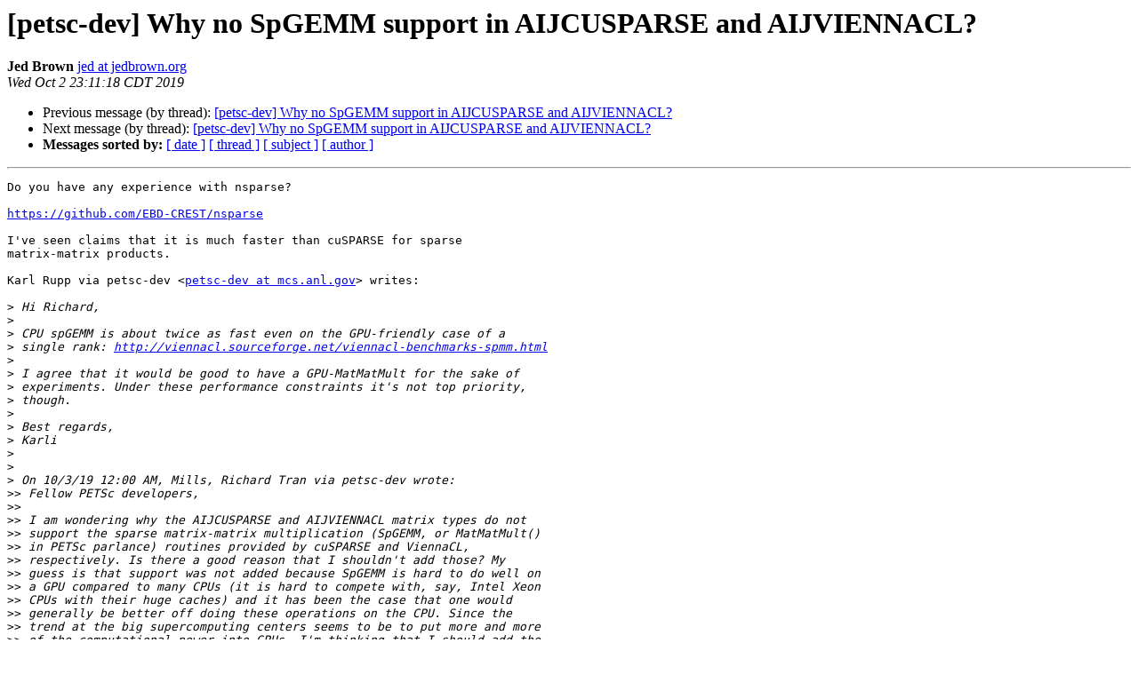

--- FILE ---
content_type: text/html; charset=UTF-8
request_url: https://lists.mcs.anl.gov/pipermail/petsc-dev/2019-October/025257.html
body_size: 4992
content:
<!DOCTYPE HTML PUBLIC "-//W3C//DTD HTML 4.01 Transitional//EN">
<HTML>
 <HEAD>
   <TITLE> [petsc-dev] Why no SpGEMM support in AIJCUSPARSE and AIJVIENNACL?
   </TITLE>
   <LINK REL="Index" HREF="index.html" >
   <LINK REL="made" HREF="mailto:petsc-dev%40mcs.anl.gov?Subject=Re%3A%20%5Bpetsc-dev%5D%20Why%20no%20SpGEMM%20support%20in%20AIJCUSPARSE%20and%0A%20AIJVIENNACL%3F&In-Reply-To=%3C878sq2lb89.fsf%40jedbrown.org%3E">
   <META NAME="robots" CONTENT="index,nofollow">
   <style type="text/css">
       pre {
           white-space: pre-wrap;       /* css-2.1, curent FF, Opera, Safari */
           }
   </style>
   <META http-equiv="Content-Type" content="text/html; charset=us-ascii">
   <LINK REL="Previous"  HREF="025256.html">
   <LINK REL="Next"  HREF="025258.html">
 </HEAD>
 <BODY BGCOLOR="#ffffff">
   <H1>[petsc-dev] Why no SpGEMM support in AIJCUSPARSE and AIJVIENNACL?</H1>
    <B>Jed Brown</B> 
    <A HREF="mailto:petsc-dev%40mcs.anl.gov?Subject=Re%3A%20%5Bpetsc-dev%5D%20Why%20no%20SpGEMM%20support%20in%20AIJCUSPARSE%20and%0A%20AIJVIENNACL%3F&In-Reply-To=%3C878sq2lb89.fsf%40jedbrown.org%3E"
       TITLE="[petsc-dev] Why no SpGEMM support in AIJCUSPARSE and AIJVIENNACL?">jed at jedbrown.org
       </A><BR>
    <I>Wed Oct  2 23:11:18 CDT 2019</I>
    <P><UL>
        <LI>Previous message (by thread): <A HREF="025256.html">[petsc-dev] Why no SpGEMM support in AIJCUSPARSE and AIJVIENNACL?
</A></li>
        <LI>Next message (by thread): <A HREF="025258.html">[petsc-dev] Why no SpGEMM support in AIJCUSPARSE and AIJVIENNACL?
</A></li>
         <LI> <B>Messages sorted by:</B> 
              <a href="date.html#25257">[ date ]</a>
              <a href="thread.html#25257">[ thread ]</a>
              <a href="subject.html#25257">[ subject ]</a>
              <a href="author.html#25257">[ author ]</a>
         </LI>
       </UL>
    <HR>  
<!--beginarticle-->
<PRE>Do you have any experience with nsparse?

<A HREF="https://github.com/EBD-CREST/nsparse">https://github.com/EBD-CREST/nsparse</A>

I've seen claims that it is much faster than cuSPARSE for sparse
matrix-matrix products.

Karl Rupp via petsc-dev &lt;<A HREF="https://lists.mcs.anl.gov/mailman/listinfo/petsc-dev">petsc-dev at mcs.anl.gov</A>&gt; writes:

&gt;<i> Hi Richard,
</I>&gt;<i>
</I>&gt;<i> CPU spGEMM is about twice as fast even on the GPU-friendly case of a 
</I>&gt;<i> single rank: <A HREF="http://viennacl.sourceforge.net/viennacl-benchmarks-spmm.html">http://viennacl.sourceforge.net/viennacl-benchmarks-spmm.html</A>
</I>&gt;<i>
</I>&gt;<i> I agree that it would be good to have a GPU-MatMatMult for the sake of 
</I>&gt;<i> experiments. Under these performance constraints it's not top priority, 
</I>&gt;<i> though.
</I>&gt;<i>
</I>&gt;<i> Best regards,
</I>&gt;<i> Karli
</I>&gt;<i>
</I>&gt;<i>
</I>&gt;<i> On 10/3/19 12:00 AM, Mills, Richard Tran via petsc-dev wrote:
</I>&gt;&gt;<i> Fellow PETSc developers,
</I>&gt;&gt;<i> 
</I>&gt;&gt;<i> I am wondering why the AIJCUSPARSE and AIJVIENNACL matrix types do not 
</I>&gt;&gt;<i> support the sparse matrix-matrix multiplication (SpGEMM, or MatMatMult() 
</I>&gt;&gt;<i> in PETSc parlance) routines provided by cuSPARSE and ViennaCL, 
</I>&gt;&gt;<i> respectively. Is there a good reason that I shouldn't add those? My 
</I>&gt;&gt;<i> guess is that support was not added because SpGEMM is hard to do well on 
</I>&gt;&gt;<i> a GPU compared to many CPUs (it is hard to compete with, say, Intel Xeon 
</I>&gt;&gt;<i> CPUs with their huge caches) and it has been the case that one would 
</I>&gt;&gt;<i> generally be better off doing these operations on the CPU. Since the 
</I>&gt;&gt;<i> trend at the big supercomputing centers seems to be to put more and more 
</I>&gt;&gt;<i> of the computational power into GPUs, I'm thinking that I should add the 
</I>&gt;&gt;<i> option to use the GPU library routines for SpGEMM, though. Is there some 
</I>&gt;&gt;<i> good reason to *not* do this that I am not aware of? (Maybe the CPUs are 
</I>&gt;&gt;<i> better for this even on a machine like Summit, but I think we're at the 
</I>&gt;&gt;<i> point that we should at least be able to experimentally verify this.)
</I>&gt;&gt;<i> 
</I>&gt;&gt;<i> --Richard
</I></PRE>













<!--endarticle-->
    <HR>
    <P><UL>
        <!--threads-->
	<LI>Previous message (by thread): <A HREF="025256.html">[petsc-dev] Why no SpGEMM support in AIJCUSPARSE and AIJVIENNACL?
</A></li>
	<LI>Next message (by thread): <A HREF="025258.html">[petsc-dev] Why no SpGEMM support in AIJCUSPARSE and AIJVIENNACL?
</A></li>
         <LI> <B>Messages sorted by:</B> 
              <a href="date.html#25257">[ date ]</a>
              <a href="thread.html#25257">[ thread ]</a>
              <a href="subject.html#25257">[ subject ]</a>
              <a href="author.html#25257">[ author ]</a>
         </LI>
       </UL>

<hr>
<a href="https://lists.mcs.anl.gov/mailman/listinfo/petsc-dev">More information about the petsc-dev
mailing list</a><br>
</body></html>
